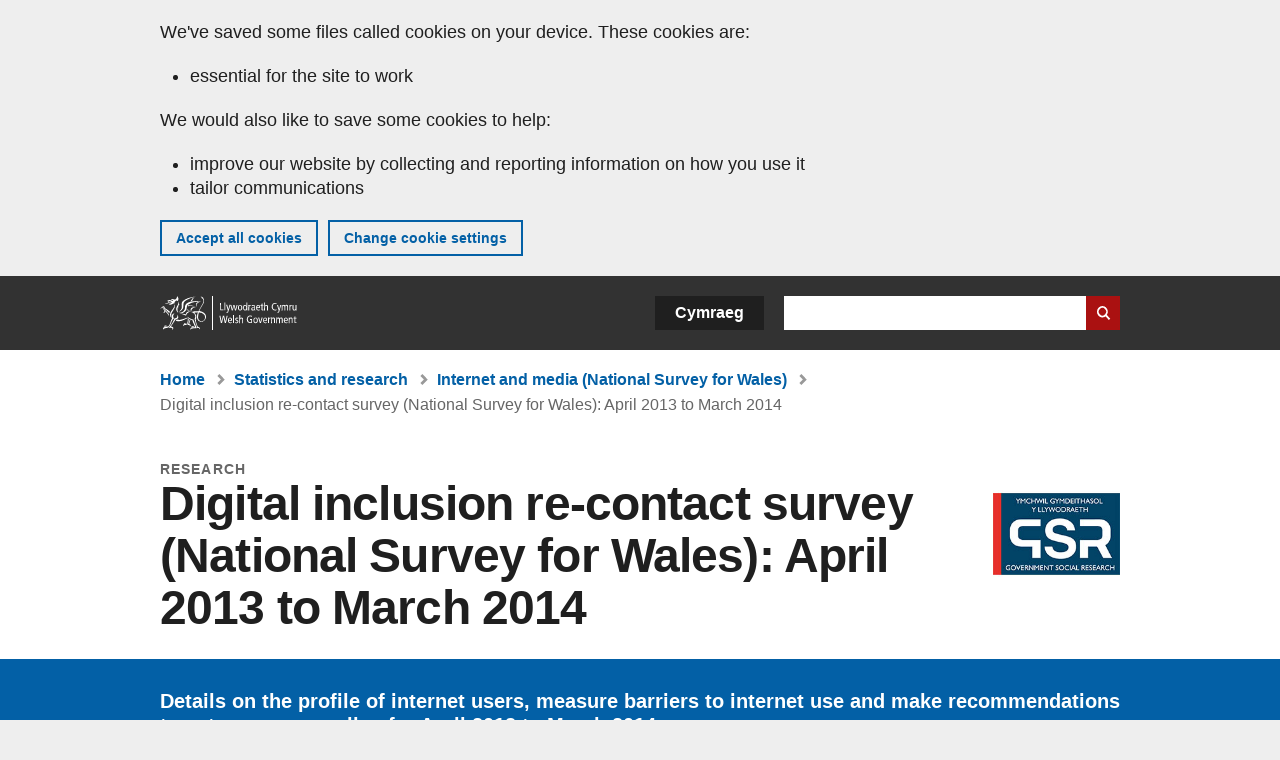

--- FILE ---
content_type: text/html; charset=UTF-8
request_url: https://www.gov.wales/digital-inclusion-re-contact-survey-national-survey-wales-april-2013-march-2014
body_size: 7760
content:

<!DOCTYPE html>
<html lang="en" dir="ltr" prefix="og: https://ogp.me/ns#">
  <head>
          <meta charset="utf-8" />
<script>(function(w,d,s,l,i){w[l]=w[l]||[];w[l].push({'gtm.start':
         new Date().getTime(),event:'gtm.js'});var f=d.getElementsByTagName(s)[0],
         j=d.createElement(s),dl=l!='dataLayer'?'&amp;l='+l:'';j.async=true;j.src=
         'https://www.googletagmanager.com/gtm.js?id='+i+dl;f.parentNode.insertBefore(j,f);
         })(window,document,'script','dataLayer','GTM-MBLNKRW');</script>
<meta name="description" content="Details on the profile of internet users, measure barriers to internet use and make recommendations to get non-users online for April 2013 to March 2014." />
<meta property="og:site_name" content="GOV.WALES" />
<meta property="og:type" content="website" />
<meta property="og:url" content="https://www.gov.wales/digital-inclusion-re-contact-survey-national-survey-wales-april-2013-march-2014" />
<meta property="og:image" content="https://www.gov.wales//themes/custom/govwales/images/content/og-global-1200.png" />
<meta name="twitter:card" content="summary" />
<meta name="twitter:description" content="Details on the profile of internet users, measure barriers to internet use and make recommendations to get non-users online for April 2013 to March 2014." />
<meta name="twitter:title" content="Digital inclusion re-contact survey (National Survey for Wales): April 2013 to March 2014 | GOV.WALES" />
<meta name="twitter:image" content="https://www.gov.wales//themes/custom/govwales/images/content/og-global-120.png" />
<meta name="baggage" content="sentry-trace_id=ec78715ceb994bd1bc995664923785a2,sentry-sample_rand=0.161166,sentry-public_key=00113d51a9464a1cb95a4ce91eeab326,sentry-org_id=448768,sentry-environment=production" />
<meta name="sentry-trace" content="ec78715ceb994bd1bc995664923785a2-bce57c4e1422410e" />
<meta name="traceparent" content="" />
<meta name="Generator" content="Drupal 11 (https://www.drupal.org)" />
<meta name="MobileOptimized" content="width" />
<meta name="HandheldFriendly" content="true" />
<meta name="viewport" content="width=device-width, initial-scale=1.0" />
<meta name="facebook-domain-verification" content="l48d96ofv81rzfrotwtk2ffi6ue56v" />
<link rel="alternate" hreflang="en" href="https://www.gov.wales/digital-inclusion-re-contact-survey-national-survey-wales-april-2013-march-2014" />
<link rel="alternate" hreflang="cy" href="https://www.llyw.cymru/arolwg-ailgysylltu-cynhwysiant-digidol-arolwg-cenedlaethol-cymru-ebrill-2013-i-mawrth-2014" />
<link rel="canonical" href="https://www.gov.wales/digital-inclusion-re-contact-survey-national-survey-wales-april-2013-march-2014" />
<link rel="shortlink" href="https://www.gov.wales/node/21861" />

      <link rel="icon" type="image/ico"  href="/favicon.ico" >
      <link rel="shortcut icon" href="/favicon.ico" type="image/x-icon">
      <link rel="apple-touch-icon-precomposed" sizes="180x180" href="/themes/custom/govwales/favicon/apple-touch-icon-180x180-precomposed.png">
      <link rel="apple-touch-icon-precomposed" sizes="152x152" href="/themes/custom/govwales/favicon/apple-touch-icon-152x152-precomposed.png">
      <link rel="apple-touch-icon-precomposed" sizes="144x144" href="/themes/custom/govwales/favicon/apple-touch-icon-144x144-precomposed.png">
      <link rel="apple-touch-icon-precomposed" sizes="120x120" href="/themes/custom/govwales/favicon/apple-touch-icon-120x120-precomposed.png">
      <link rel="apple-touch-icon-precomposed" sizes="114x114" href="/themes/custom/govwales/favicon/apple-touch-icon-114x114-precomposed.png">
      <link rel="apple-touch-icon-precomposed" sizes="76x76" href="/themes/custom/govwales/favicon/apple-touch-icon-76x76-precomposed.png">
      <link rel="apple-touch-icon-precomposed" sizes="72x72" href="/themes/custom/govwales/favicon/apple-touch-icon-72x72-precomposed.png">
      <link rel="apple-touch-icon-precomposed" href="/themes/custom/govwales/favicon/apple-touch-icon-precomposed.png">
      <link rel="icon" sizes="192x192" href="/themes/custom/govwales/favicon/touch-icon-192.png">
      <link rel="icon" sizes="32x32" href="/themes/custom/govwales/favicon/favicon-32.png">
      <link rel="icon" sizes="48x48" href="/themes/custom/govwales/favicon/favicon-48.png">
      <meta name="msapplication-TileColor" content="#b60404">
      <meta name="msapplication-TileImage" content="/themes/custom/govwales/favicon/ms-icon-144x144.png">
      <title>Digital inclusion re-contact survey (National Survey for Wales): April 2013 to March 2014 | GOV.WALES</title>
      <link rel="stylesheet" media="all" href="/sites/default/files/css/css_sfF7vwSBIsISJZ-puQz4r4r5dknoetoP4bz4i7yNdGw.css?delta=0&amp;language=en&amp;theme=govwales&amp;include=eJxFzEEOwjAMBdELpc2RKic1riVTR_4OqLenG2A7Txrx15uMUcW8kXWgyDchKRWpfQk2JvCPNmjy1v18qNR0t0axIK-byqAgCRoH6h5zkK3_ss5zzGaKg_eCC8nP2u7xBxUjNTo" />
<link rel="stylesheet" media="all" href="/sites/default/files/css/css_EVLzwxUyLKQcTuDh7TiHXr3R3cN2sOGjBSze8JI4gOw.css?delta=1&amp;language=en&amp;theme=govwales&amp;include=eJxFzEEOwjAMBdELpc2RKic1riVTR_4OqLenG2A7Txrx15uMUcW8kXWgyDchKRWpfQk2JvCPNmjy1v18qNR0t0axIK-byqAgCRoH6h5zkK3_ss5zzGaKg_eCC8nP2u7xBxUjNTo" />

      
      </head>
    <body class="path-node page-node-type-stats-release lang-en">
          <script>document.body.className = ((document.body.className) ? document.body.className + ' js' : 'js');</script>
            <div class="skip-to-main" id="skip-to-main">
      <a href="#wg_main" class="visually-hidden focusable">
        Skip to main content
      </a>
    </div>
    <noscript><iframe id="gtm-iframe" title="gtm-iframe" src="https://www.googletagmanager.com/ns.html?id=GTM-MBLNKRW" height="0" width="0" style="display:none!important;visibility:hidden"></iframe></noscript>
      <div class="dialog-off-canvas-main-canvas" data-off-canvas-main-canvas>
    

  <div id="brig-top" >

      
<div role="banner" id="wg_cookie" class="wg_cookie" aria-label="Cookies on GOV.WALES">
    <div>
    <div id="block-govwalessharedcookiecontrolblock">
  
    
      
<div id="govwales-shared-cookie-message-container">
  <div id="govwales-shared-cookie-message"  class="container-fluid">
    <p id="cookiesMessageNoJs" class="cookies-banner__description">GOV.WALES uses cookies which are essential for the site to work. Non-essential cookies are also used to tailor and improve services. By continuing to use this site, you agree to our use of cookies.</p>
    <a id="cookieOptions" class="cookies-banner__link" href="/help/cookies">About cookies</a>
  </div>
</div>

  </div>

  </div>

</div>
  
  <header id="wg_header" class="wg_header">
        <div class="header" id="header">
    <div class="gw-container">
      <div class="gw-row">
        <div class="gw-col-xs-12">
          <div id="block-govwales-branding">
  
    
      <a href="https://www.gov.wales/" title="Welsh Government" class="header__logo" id="logo"><span class="visually-hidden">Home</span></a><span class="print header__logo_print"><img src="/themes/custom/govwales/images/print/logo.png" alt="Welsh Government"></span>
</div>
<div class="language-switcher-language-url" id="block-govwales-languageswitcher" role="navigation" aria-label="Language">
      <ul class="links"><li data-drupal-language="en" data-drupal-link-system-path="node/21861" class="en is-active" aria-current="page"><a href="/digital-inclusion-re-contact-survey-national-survey-wales-april-2013-march-2014" class="language-link is-active" lang="en" role="button" hreflang="en" data-drupal-link-system-path="node/21861">English</a></li><li data-drupal-language="cy" data-drupal-link-system-path="node/21861" class="cy"><a href="https://www.llyw.cymru/arolwg-ailgysylltu-cynhwysiant-digidol-arolwg-cenedlaethol-cymru-ebrill-2013-i-mawrth-2014" class="language-link" lang="cy" role="button" hreflang="cy" data-drupal-link-system-path="node/21861">Cymraeg</a></li></ul>
  </div>

          <div class="views-exposed-form components__form" data-drupal-selector="views-exposed-form-global-keyword-search-search-page" id="block-exposedformglobal-keyword-searchsearch-page" role="search" aria-label="Search GOV.WALES">
            <form action=/search method="get" id="views-exposed-form-global-keyword-search-search-page" accept-charset="UTF-8">
              <div class="js-form-item form-item js-form-type-textfield form-item-globalkeywords js-form-item-globalkeywords">
                <label for="edit-globalkeywords">Search</label>
                <input data-drupal-selector="edit-globalkeywords" type="text" id="edit-globalkeywords" name="globalkeywords" size="30" maxlength="128" class="form-text" />
              </div>
              <div class="form-actions js-form-wrapper form-wrapper">
                <input data-drupal-selector="edit-submit-global-keyword-search" type="submit" id="edit-submit-global-keyword-search" value="Search website" class="button js-form-submit form-submit" />
              </div>
            </form>
          </div>
        </div>
      </div>
    </div>
  </div>

  </header>

      
  
  <main id="wg_main" class="wg_main">
    <div id="main__body" class="main__body">


        <div class="pre-content">
    <div id="block-breadcrumbs">
  
    
      
<nav class="breadcrumb gw-container" aria-label="Breadcrumb links">
  <p class="visually-hidden">You are here:</p>
  <ul>
                                                      <li class="first">
                  <a href="/">Home</a>
              </li>
                                        <li>
                  <a href="/statistics-and-research">Statistics and research</a>
              </li>
                                                      <li class="parent">
                  <a href="/internet-and-media-national-survey-wales">Internet and media (National Survey for Wales)</a>
              </li>
                                                      <li class="last">
                  Digital inclusion re-contact survey (National Survey for Wales): April 2013 to March 2014
              </li>
      </ul>
</nav>
<div id="content"></div>

  </div>
<div data-drupal-messages-fallback class="hidden"></div>

  </div>

  



  
  

  

  
      <div class="region-content">
      <div id="block-logoblock">
  
    
      
  </div>
<div id="block-govwales-content">
  
    
      

                                                                            
<article>
      
    
    
  
      <header class="page-header page-header--no-border gw-container">
      <div class="gw-row">
        <div class="gw-col-xs-12 gw-col-sm-10">
                      <div class="page-header__type">
              Research
            </div>
                    <h1 class="page-header__title page-header__title--has-type"><span><span>Digital inclusion re-contact survey (National Survey for Wales): April 2013 to March 2014</span></span>
</h1>
        </div>
                  <div class="page-header__brand gw-col-xs-12 gw-col-sm-2">
                        <img src="/sites/default/files/stats-branding-logos/GSR-brand.jpg" alt="Government Social Research" />
                      </div>
              </div>
    </header>
  
  <section class="page-content mb-40">
                
<div id="hero-block" class="gov">
  <div class="gw-container">
    <div class="gw-row">
      <div class="gw-col-xs-12 gw-col-md-12">
        <div class="hero-block__summary">
          
            <div><p>Details on the profile of internet users, measure barriers to internet use and make recommendations to get non-users online for April 2013 to March 2014.</p>
</div>
      
        </div>
      </div>
          </div>
  </div>
</div>
    
          <div id="release-status" class="release-status release-status--warning" role="banner">
        <div class="gw-container">
          <div class="gw-row">
            <div class="gw-col-xs-12 gw-col-md-8">
              <div class="release-status__alert">
                <h2>
                                      <span>This is not the latest release in the series: </span><a href="/internet-and-media-national-survey-wales" class="series-link">Internet and media (National Survey for Wales)</a>
                                  </h2>
              </div>
            </div>
            <div class="gw-col-xs-12 gw-col-md-4">
              <div class="release-status__background-items">
                                                      <div class="label">Series information:</div>
                    <div class="item">
                      <a href="/internet-and-media-national-survey-wales">All releases</a>
                    </div>
                                                </div>
            </div>
          </div>
        </div>
      </div>
    
          <div class="gw-container">
        <div id="page-content--meta" class="page-content__meta gw-col-xs-12" role="banner">
          <div class="gw-row">
            
  <div class="meta__details meta__period-covered">
    <div class="label">Period covered:</div>
    <div class="item">
            <div>April 2013 to March 2014</div>
      </div>
  </div>
  <div class="meta__details meta__released">
    <div class="label">Released:</div>
    <div class="item">
            <div><time datetime="2015-05-27T12:57:09Z">27 May 2015</time>
</div>
      </div>
  </div>
<div class="meta__details meta__update_history">
  <div class="label">Last updated:</div>
  <div class="item">
          
  <span><time datetime="2015-05-27T12:57:09Z">27 May 2015</time>
</span>

      </div>
</div>
    <div class="meta__details meta__latest-release">
    <div class="label">Latest release:</div>
    <div class="item"><a href="/internet-skills-and-online-public-sector-services-national-survey-wales-april-2019-march-2020">11 February 2021</a></div>
  </div>
          </div>
        </div>
      </div>
    
          <div class="gw-container">
        <div class="gw-row">
          <div class="page-content__release gw-col-xs-12 gw-col-md-8">
                          <div id="release--paragraphs" class="release__paragraphs">
                                                                                                                                                                                                                                                                                                                                                                                                                                                                                                                    <div class="paragraph paragraph--type--content paragraph--view-mode--default">
          
            <div><h2><strong>Main points</strong></h2>

<ul>
	<li>Almost a quarter (24%) of those interviewed, now consider themselves to be users of the internet – having become internet users in the period since their participation in the National Survey between 11 and 22 months previously.</li>
	<li>A lack of interest or need is a factor in not using the internet for a full nine in ten non-users (91%).</li>
	<li>‘Soft’ constraints such a lack of skills, privacy or security concerns or a lack of help, affect three quarters (75%) of non-users.</li>
	<li>Over half (56%) of non-users face a ‘hard’ constraint which stops them from using the internet such as cost, health difficulties or literacy barriers.</li>
</ul></div>
      
      </div>

                                                                                                                                                                    </div>
                        
                          <div id="release--reports" class="documents release__reports">
                <h2 class="documents__title">Reports</h2>
                
      <div>
              <div>  <div class="paragraph paragraph--type--stats-documents paragraph--view-mode--default">
          
      <div>
              <div>


<div class="document--accessible document">
  

  <a href="https://www.gov.wales/sites/default/files/statistics-and-research/2019-05/national-survey-wales-digital-inclusion-recontact-survey-2013-14.pdf">
          <div class="document__thumbnail">
        
            <div>  <img loading="lazy" src="/sites/default/files/styles/file_thumb/public/statistics-and-research-thumbs/Digital_inclusion_re-contact_survey__National_Survey_for_Wales___April_2013_to_March_2014.jpg?itok=wTvoaBXR" width="160" height="230" alt="" />


</div>
      
      </div>
    
    <div class="document__details">
      <h3 class="document__title">
        
  <span>Digital inclusion re-contact survey (National Survey for Wales), April 2013 to March 2014</span>

        <span class="vo_hidden">,
                    file type: PDF, file size: 972 KB        </span>
      </h3>
    </div>
  </a>
  <div class="document__details">
    <div class="document__type document__type--pdf">PDF</div>
        <div class="document__size">
            <div>972 KB</div>
      </div>
    <div class="document__request">
      If you need a more accessible version of this document please email <a href="mailto:digital@gov.wales?subject=Request%20for%20%27Digital%20inclusion%20re-contact%20survey%20%28National%20Survey%20for%20Wales%29%2C%20April%202013%20to%20March%202014%27%20in%20an%20alternative%20format&amp;body=Details%20of%20document%20required%3A%0A%0A%20%20Title%3A%20Digital%20inclusion%20re-contact%20survey%20%28National%20Survey%20for%20Wales%29%3A%20April%202013%20to%20March%202014%0A%20%20Page%3A%20https%3A//www.gov.wales/digital-inclusion-re-contact-survey-national-survey-wales-april-2013-march-2014%0A%0ARequired%20document%20details%3A%0A%20%20Title%3A%20Digital%20inclusion%20re-contact%20survey%20%28National%20Survey%20for%20Wales%29%2C%20April%202013%20to%20March%202014%0A%20%20Original%20format%3A%20pdf%0A%20%20Unique%20reference%3A%20Node%20ID%2021861%0A%0APlease%20tell%20us%3A%0A%20%201.%20What%20makes%20this%20format%20unsuitable%20for%20you%3F%0A%20%202.%20What%20format%20would%20you%20prefer%3F">digital@gov.wales</a>. Please tell us the format you need. If you use assistive technology please tell us what this is.    </div>
  </div>
</div>
</div>
          </div>
  
      </div>
</div>
          </div>
  
              </div>
                                                  <div id="release--contact" class="release__contact">
                <h2 id="contact--block">Contact</h2>
                                                                                                                                                                                                                                                                                                                                                                                                                                                                                                                                                                                                                        <div class="paragraph paragraph--type--content-address paragraph--view-mode--default">
          
<div class="address__title">
      <h3>Siobhan Evans</h3>
  </div>
<div class="address__tel">
      <p><strong>Telephone:</strong> <a href="tel:03000256685">0300 025 6685</a></p>
  </div>
<div class="address__email">
      <p><strong>Email:</strong> <a href="mailto:surveys@gov.wales">surveys@gov.wales</a></p>
  </div>

              <div class="address__correspondence">
          <p><span lang="cy">Rydym yn croesawu galwadau a gohebiaeth yn Gymraeg</span> / We welcome calls and correspondence in Welsh.</p>
        </div>
            
      </div>

                                                                          <div class="paragraph paragraph--type--content-address paragraph--view-mode--default">
          
<div class="address__title">
      <h3>Media</h3>
  </div>
<div class="address__tel">
      <p><strong>Telephone:</strong> <a href="tel:03000258099">0300 025 8099</a></p>
  </div>

              <div class="address__correspondence">
          <p><span lang="cy">Rydym yn croesawu galwadau yn Gymraeg</span> / We welcome calls in Welsh.</p>
        </div>
            
      </div>

                                                                                                                    </div>
                      </div>
          <div class="page-content__aside-list gw-col-xs-12 gw-col-md-4">
            
<nav id="aside-list" class="aside-list">
        <div id="aside-list--series" class="aside-list__group aside-list__group--no-ul">
      <h3 class="aside-list__title">Series</h3>
      <a href="/internet-and-media-national-survey-wales">Internet and media (National Survey for Wales)</a>
    </div>
        <div id="aside-list--collections" class="aside-list__group aside-list__group--no-ul">
      <h3 class="aside-list__title">Collections</h3>
      
  <ul>
                <li><a class="part-of-link" href="/national-survey-wales-april-2013-march-2014"><span>National Survey for Wales: April 2013 to March 2014</span></a><span class="comma"> and </span></li>
                <li><a class="part-of-link" href="/national-survey-wales-internet-skills-and-media"><span>National Survey for Wales: internet, skills and media</span></a><span class="comma"></span></li>
          </ul>

    </div>
        <div id="aside-list--internal-links" class="aside-list__group aside-list__group--internal">
    <h3 class="aside-list__title">Related</h3>
    <ul><li><a href="/statistics-and-research">Statistics and research</a></li><li><a href="/government-administration">Government administration <span class="visually-hidden">(Sub-topic)</span></a><ul><li><a href="/national-survey-wales-background-information">National Survey for Wales: background information</a></li></ul></li></ul>
  </div>
    </nav>
          </div>
        </div>
      </div>
    
          <div class="gw-container">
        <div class="gw-row">
          <div class="gw-col-xs-12 gw-col-md-8">
            
<div class="footer-meta">
  <div class="footer-meta__basic">
    <div class="gw-row">
      <div class="gw-col-xs-12 gw-col-md-6">
                  <h3 class="footer__fp">Released</h3>
          
            <div><time datetime="2015-05-27T12:57:09Z">27 May 2015</time>
</div>
      
                <h3 class="footer__fp">Last updated</h3>
        <span>
  <span><time datetime="2015-05-27T12:57:09Z">27 May 2015</time>
</span>
</span>
              </div>
              <div class="gw-col-xs-12 gw-col-md-6">
                      <h3 class="footer__fp">Series</h3>
            <a href="/internet-and-media-national-survey-wales">Internet and media (National Survey for Wales)</a>
                                <div class="footer-meta__part-of">
              <h3 class="footer__fp">Collections</h3>
              
  <ul>
                <li><a class="part-of-link" href="/national-survey-wales-april-2013-march-2014"><span>National Survey for Wales: April 2013 to March 2014</span></a><span class="comma"> and </span></li>
                <li><a class="part-of-link" href="/national-survey-wales-internet-skills-and-media"><span>National Survey for Wales: internet, skills and media</span></a><span class="comma"></span></li>
          </ul>

            </div>
                            </div>
          </div>
  </div>
</div>
          </div>
        </div>
      </div>
      </section>
</article>

  </div>

  </div>


  
  

  

  


    </div>
  </main>

        <div class="pre_sharebar" id="presharebar">
    <div class="pre_sharebar__components gw-container">
      
    </div>
  </div>

  
      <div role="banner" id="wg_pagefeedback" class="wg_pagefeedback" aria-label="Report anything wrong with this page">
        <div>
    <div id="block-pagefeedbackblock">
  
    
      <div  class="gw-container">
  <a href="mailto:digital@gov.wales?url=https%3A//www.gov.wales/digital-inclusion-re-contact-survey-national-survey-wales-april-2013-march-2014&amp;subject=Report%20on%20/digital-inclusion-re-contact-survey-national-survey-wales-april-2013-march-2014&amp;body=Page%20URL%3A%20https%3A//www.gov.wales/digital-inclusion-re-contact-survey-national-survey-wales-april-2013-march-2014%0APage%20Title%3A%20Digital%20inclusion%20re-contact%20survey%20%28National%20Survey%20for%20Wales%29%3A%20April%202013%20to%20March%202014%0AYour%20report%3A%0A" id="page-feedback-link">Report anything wrong with this page</a>
</div>

  </div>

  </div>

    </div>
  
      
<div class="sharebar" id="sharebar" role="complementary" aria-label="Share this page">
  <div class="sharebar__components gw-container">
        <div class="main__sharebar">
      <div  class="block-share">
      <h2>Share this page</h2>
    <ul class="block-share-list active" id="sharePageLinks">
          <li><a href="https://x.com/intent/tweet?url=https%3A//www.gov.wales/digital-inclusion-re-contact-survey-national-survey-wales-april-2013-march-2014" class="twitter"><span class="vo_hidden">Share this page via </span>X</a></li>
          <li><a href="https://www.facebook.com/sharer/sharer.php?u=https%3A//www.gov.wales/digital-inclusion-re-contact-survey-national-survey-wales-april-2013-march-2014" class="facebook"><span class="vo_hidden">Share this page via </span>Facebook</a></li>
          <li><a href="mailto:?body=https%3A//www.gov.wales/digital-inclusion-re-contact-survey-national-survey-wales-april-2013-march-2014&amp;subject=Shared%20from%20gov.wales" class="email"><span class="vo_hidden">Share this page via </span>Email</a></li>
      </ul>
  </div>

    <div id="sharebar__backtotop" class="btn--outlined btn--arrow-up">
    <a role="button" href="#brig-top">Back to top</a>
  </div>
</div>

    </div>
</div>

  
      
  <footer class="footer" id="footer">
    <div class="footer__components gw-container">
            <nav  id="block-footer" aria-label="Footer links">
  
  

        
              <ul class="menu clearfix">
              <li class="menu__item">
        <a href="/contact-us" aria-label="Contact us, Welsh Government and our main services" data-drupal-link-system-path="node/19808">Contact us</a>
              </li>
          <li class="menu__item">
        <a href="/accessibility-statement-govwales" aria-label="Accessibility statement for GOV.WALES" data-drupal-link-system-path="node/17">Accessibility</a>
              </li>
          <li class="menu__item">
        <a href="/copyright-statement" aria-label="Copyright statement for GOV.WALES" data-drupal-link-system-path="node/15">Copyright statement</a>
              </li>
          <li class="menu__item">
        <a href="/help/cookies" aria-label="Cookies on GOV.WALES" data-drupal-link-system-path="help/cookies">Cookies</a>
              </li>
          <li class="menu__item">
        <a href="/website-privacy-policy" aria-label="Website privacy notice" data-drupal-link-system-path="node/16">Privacy</a>
              </li>
          <li class="menu__item">
        <a href="/terms-and-conditions" aria-label="Terms and conditions for GOV.WALES" data-drupal-link-system-path="node/19">Terms and conditions</a>
              </li>
          <li class="menu__item">
        <a href="/welsh-government-modern-slavery-statement" aria-label="Welsh Government Modern Slavery Statement" data-drupal-link-system-path="node/56662">Modern slavery statement</a>
              </li>
          <li class="menu__item">
        <a href="/alternative-languages" aria-label="Alternative languages on GOV.WALES" data-drupal-link-system-path="node/34131">Alternative languages</a>
              </li>
        </ul>
  


  </nav>

        </div>
    <div class="footer_logo gw-container" id="footer_logo">
      <a href="https://www.gov.wales/" class="footer__logo" id="footerlogo"><span class="visually-hidden">Home</span></a>
    </div>
  </footer>



  
  </div>

  </div>

    
          <script type="application/json" data-drupal-selector="drupal-settings-json">{"path":{"baseUrl":"\/","pathPrefix":"","currentPath":"node\/21861","currentPathIsAdmin":false,"isFront":false,"currentLanguage":"en"},"pluralDelimiter":"\u0003","suppressDeprecationErrors":true,"cookieControl":{"apiKey":"f8563f4f829c21ec822867d963b5ca91d31d6df7","necessaryCookies":["CookieControl","cookie_message"],"settingsCookies":["WG-path*","Drupal.*","pa*","History.store","remember_checked_on","boxNum*","WG-global*"],"usageCookies":["JSESSIONID","_ga*","_gid*","_gat*","__cfduid*","IDSYNC","fm-websync-*"],"communicationsCookies":["auth_token","csrf_same_site*","dnt","eu_cn","guest_id","kdt","lang","muc","remember_checked_on","rweb_optin","tfw_exp","twid","vwo*","fb*","gcl*","cb*","d_id","ei_client_id","europe","ga_*","tbp-*","trd_*","tuuid*","ufc*","OptanonConsentnt","__utmzzses","_mkto_trk","vis_opt*","KRTBCOOKIE_10","PUBMDCID","PugT","__adroll*","_ar*","__consent","adrl","c","cookieJartestCookie","i","obuid","t_gid","tluid","APID*","B","CM*","syndication_guest_id","personalization_id","APISID","CONSENT","HSID","NID","c_user","datr","fr","sb","spin","xs","anj","uuid*","AID","ANID","SID","_twitter*","ads_prefs","GPS","PREF","IDE","VISITOR_INFO1_LIVE","YSC"],"cookiesLink":"https:\/\/www.gov.wales\/help\/cookies","siteName":"GOV.WALES","settingsAcceptanceMessage":"Government services may set additional cookies and, if so, will have their own cookie policy and banner.","bannerAcceptanceMessage":"Government services may set additional cookies and, if so, will have their own cookie policy and banner. You can \u003Ca href=\u0022https:\/\/www.gov.wales\/help\/cookies\u0022\u003Echange your cookie settings\u003C\/a\u003E at any time.","privacyPolicy":"\/details-about-cookies-govwales"},"raven":{"options":{"dsn":"https:\/\/00113d51a9464a1cb95a4ce91eeab326@o448768.ingest.sentry.io\/5430655","environment":"production","integrations":[],"autoSessionTracking":null,"sendClientReports":null,"ignoreErrors":["fbq is not defined","Can\u0027t find variable: fbq","Non-Error promise rejection captured","Cannot read properties of undefined (reading \u0027callbacks\u0027)","TypeError deliverError(\u003Canonymous\u003E)","Can\u0027t find variable: _AutofillCallbackHandler"]},"showReportDialog":null,"browserTracingOptions":{"enableInp":null}},"user":{"uid":0,"permissionsHash":"51b51d4428754d088fe07fc07e440afcf4e318f3ae2258929f2290ec7209f3b4"}}</script>
<script src="/core/assets/vendor/jquery/jquery.min.js?v=4.0.0-rc.1"></script>
<script src="/sites/default/files/js/js_D3Mw2oS-8VkJ8L5gtW-7_1rB5Eg4Q6l9gkc6NUzwq48.js?scope=footer&amp;delta=1&amp;language=en&amp;theme=govwales&amp;include=eJxLzy8rT8xJLdZPz8lPSszJKtZJh4rEF2ckFqWmxCfn52dnpgKpvJKi_Bx9VC6S6swSsGhaZrp-UWJZap4OmISwAUe2KO0"></script>

        <div id="detect__breakpoint">
      <div class="breakpoint device-xs"></div>
      <div class="breakpoint device-sm"></div>
      <div class="breakpoint device-md"></div>
      <div class="breakpoint device-lg"></div>
    </div>
  </body>
</html>
